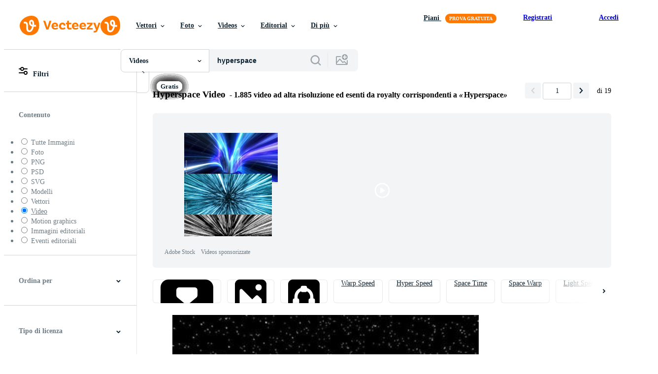

--- FILE ---
content_type: text/javascript
request_url: https://static.vecteezy.com/vite/assets/ez-double-range-controller-BrXCiKyP-1.js
body_size: 277
content:
import{a as h}from"./stimulus-helpers-Bg5ApOVk-1.js";import c from"./ez-base-controller-DuL8VR07-1.js";import"./stimulus-Cq41p_up-1.js";const s=class s extends c{constructor(){super(...arguments),this.rangeChange=()=>{const e=parseFloat(this.rangeATarget.value),a=parseFloat(this.rangeBTarget.value),i=e<=a?e:a,r=e>a?e:a,g=(i-this.rangeMin)/this.rangeBasis*100;this.activeTrackTarget.style.left=`${g}%`;const n=(this.rangeMax-r)/this.rangeBasis*100;this.activeTrackTarget.style.right=`${n}%`,this.selectedMaxRange(n),this.setRangeDisplay(i,r)},this.selectedMaxRange=e=>e===0?this.element.classList.add("selected-max-range"):this.element.classList.remove("selected-max-range"),this.setRangeDisplay=(e,a)=>{this.displayLeftTarget.innerHTML=e,this.displayRightTarget.innerHTML=a}}connect(){this.rangeMin=this.rangeATarget.min,this.rangeMax=this.rangeATarget.max,this.rangeBasis=this.rangeMax-this.rangeMin,this.rangeChange()}};s.targets=["rangeA","rangeB","activeTrack","displayLeft","displayRight"];let t=s;h({name:"ez-double-range",import:t});export{t as default};
